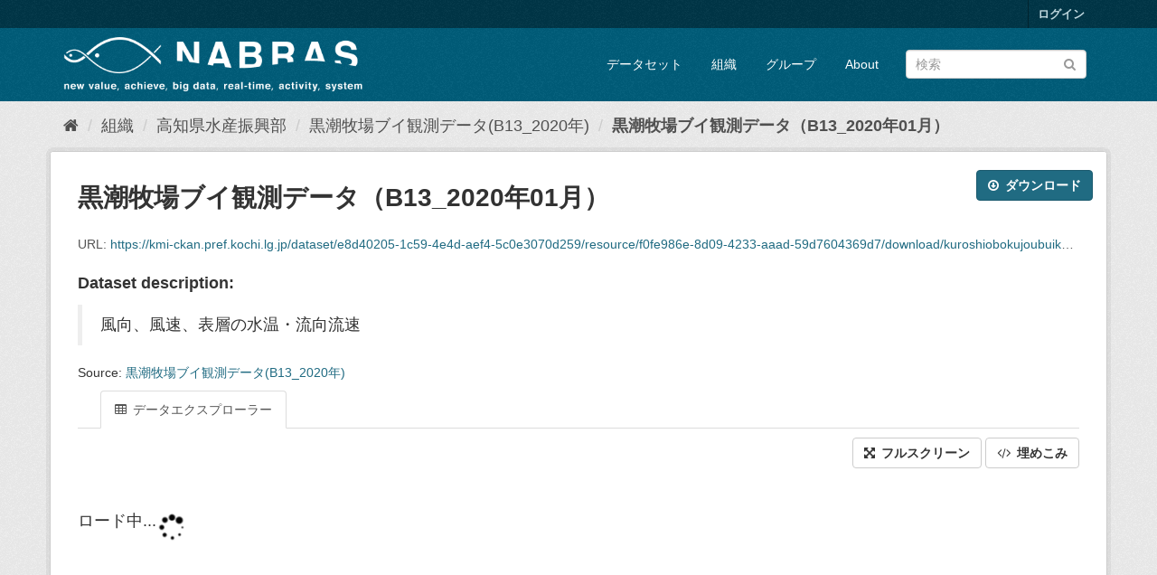

--- FILE ---
content_type: text/html; charset=utf-8
request_url: https://kmi-ckan.pref.kochi.lg.jp/dataset/005-000_b13_2020/resource/f0fe986e-8d09-4233-aaad-59d7604369d7?inner_span=True
body_size: 28850
content:
<!DOCTYPE html>
<!--[if IE 9]> <html lang="ja" class="ie9"> <![endif]-->
<!--[if gt IE 8]><!--> <html lang="ja"> <!--<![endif]-->
  <head>
    <meta charset="utf-8" />
      <meta name="generator" content="ckan 2.9.11" />
      <meta name="viewport" content="width=device-width, initial-scale=1.0">
    <title>黒潮牧場ブイ観測データ(B13_2020年) - 黒潮牧場ブイ観測データ（B13_2020年01月） - NABRAS-CKAN</title>

    
    <link rel="shortcut icon" href="/base/images/ckan.ico" />
    
      
      
      
    

    
      
      
    
  
  <meta property="og:title" content="黒潮牧場ブイ観測データ(B13_2020年) - 黒潮牧場ブイ観測データ（B13_2020年01月） - NABRAS-CKAN">
  <meta property="og:description" content="風向、風速、表層の水温・流向流速">


    
    <link href="/webassets/base/2471d0b8_main.css" rel="stylesheet"/>
    
  </head>

  
  <body data-site-root="https://kmi-ckan.pref.kochi.lg.jp/" data-locale-root="https://kmi-ckan.pref.kochi.lg.jp/" >

    
    <div class="sr-only sr-only-focusable"><a href="#content">スキップして内容へ</a></div>
  

  
     
<div class="account-masthead">
  <div class="container">
     
    <nav class="account not-authed" aria-label="Account">
      <ul class="list-unstyled">
        
        <li><a href="/user/login">ログイン</a></li>
         
      </ul>
    </nav>
     
  </div>
</div>

<header class="navbar navbar-static-top masthead">
    
  <div class="container">
    <div class="navbar-right">
      <button data-target="#main-navigation-toggle" data-toggle="collapse" class="navbar-toggle collapsed" type="button" aria-label="expand or collapse" aria-expanded="false">
        <span class="sr-only">Toggle navigation</span>
        <span class="fa fa-bars"></span>
      </button>
    </div>
    <hgroup class="header-image navbar-left">
       
      <a class="logo" href="/"><img src="/uploads/admin/2023-01-27-070934.259333logomiddlewave.png" alt="NABRAS-CKAN" title="NABRAS-CKAN" /></a>
       
    </hgroup>

    <div class="collapse navbar-collapse" id="main-navigation-toggle">
      
      <nav class="section navigation">
        <ul class="nav nav-pills">
            
		<li><a href="/dataset/">データセット</a></li><li><a href="/organization/">組織</a></li><li><a href="/group/">グループ</a></li><li><a href="/about">About</a></li>
	    
        </ul>
      </nav>
       
      <form class="section site-search simple-input" action="/dataset/" method="get">
        <div class="field">
          <label for="field-sitewide-search">データセットを検索</label>
          <input id="field-sitewide-search" type="text" class="form-control" name="q" placeholder="検索" aria-label="データセット検索"/>
          <button class="btn-search" type="submit" aria-label="Submit"><i class="fa fa-search"></i></button>
        </div>
      </form>
      
    </div>
  </div>
</header>

  
    <div class="main">
      <div id="content" class="container">
        
          
            <div class="flash-messages">
              
                
              
            </div>
          

          
            <div class="toolbar" role="navigation" aria-label="Breadcrumb">
              
                
                  <ol class="breadcrumb">
                    
<li class="home"><a href="/" aria-label="ホーム"><i class="fa fa-home"></i><span> ホーム</span></a></li>
                    
  
  
    
    
      
      
      <li><a href="/organization/">組織</a></li>
      <li><a href="/organization/k-suisan">高知県水産振興部</a></li>
    
    <li><a href="/dataset/005-000_b13_2020">黒潮牧場ブイ観測データ(B13_2020年)</a></li>
  

  <li class="active"><a href="">黒潮牧場ブイ観測データ（B13_2020年01月）</a></li>

                  </ol>
                
              
            </div>
          

          <div class="row wrapper">
            
            
  
    <section class="module module-resource" role="complementary">
      
      <div class="module-content">
        <div class="actions">
          
          <ul>
            
            
            
              <li>
                <div class="btn-group">
                <a class="btn btn-primary resource-url-analytics resource-type-None" href="https://kmi-ckan.pref.kochi.lg.jp/dataset/e8d40205-1c59-4e4d-aef4-5c0e3070d259/resource/f0fe986e-8d09-4233-aaad-59d7604369d7/download/kuroshiobokujoubuikansokudatab13_2020nen01.csv">
                  
                    <i class="fa fa-arrow-circle-o-down"></i> ダウンロード
                  
                </a>
                
                  
                
                </div>
              </li>
            
            
          </ul>
          
        </div>
        
          
            
          
          <h1 class="page-heading">黒潮牧場ブイ観測データ（B13_2020年01月）</h1>
          
            
              <p class="text-muted ellipsis">URL: <a class="resource-url-analytics" href="https://kmi-ckan.pref.kochi.lg.jp/dataset/e8d40205-1c59-4e4d-aef4-5c0e3070d259/resource/f0fe986e-8d09-4233-aaad-59d7604369d7/download/kuroshiobokujoubuikansokudatab13_2020nen01.csv" title="https://kmi-ckan.pref.kochi.lg.jp/dataset/e8d40205-1c59-4e4d-aef4-5c0e3070d259/resource/f0fe986e-8d09-4233-aaad-59d7604369d7/download/kuroshiobokujoubuikansokudatab13_2020nen01.csv">https://kmi-ckan.pref.kochi.lg.jp/dataset/e8d40205-1c59-4e4d-aef4-5c0e3070d259/resource/f0fe986e-8d09-4233-aaad-59d7604369d7/download/kuroshiobokujoubuikansokudatab13_2020nen01.csv</a></p>
            
          
          <div class="prose notes" property="rdfs:label">
            
            
              <h3>Dataset description:</h3>
              <blockquote>風向、風速、表層の水温・流向流速</blockquote>
              <p>Source: <a href="/dataset/005-000_b13_2020">黒潮牧場ブイ観測データ(B13_2020年)</a>
            
          </div>
        
      
      
      
        
          
          

  <ul class="nav nav-tabs nav-tabs-plain" >
    

  
  
  	
    


  


<li class=" active" data-id="25c6fe3c-54e1-4463-ae2a-0671c9fee51d">

  <a href="/dataset/005-000_b13_2020/resource/f0fe986e-8d09-4233-aaad-59d7604369d7?view_id=25c6fe3c-54e1-4463-ae2a-0671c9fee51d" data-id="25c6fe3c-54e1-4463-ae2a-0671c9fee51d">
    <i class="fa icon fa-table"></i>
    データエクスプローラー
  </a>
</li>
  
</ul>

        
          
            <div class="resource-view">
              
              
              
                
                  
                    
                      


  <div id="view-25c6fe3c-54e1-4463-ae2a-0671c9fee51d" class="resource-view" data-id="25c6fe3c-54e1-4463-ae2a-0671c9fee51d" data-title="データエクスプローラー" data-description="">
  <div class="actions">
    <a class="btn btn-default"
       target="_blank"
       href="https://kmi-ckan.pref.kochi.lg.jp/dataset/005-000_b13_2020/resource/f0fe986e-8d09-4233-aaad-59d7604369d7/view/25c6fe3c-54e1-4463-ae2a-0671c9fee51d">
      <i class="fa fa-arrows-alt"></i>
      フルスクリーン
    </a>
    <a class="btn btn-default"
       href="#embed-25c6fe3c-54e1-4463-ae2a-0671c9fee51d"
       data-module="resource-view-embed"
       data-module-id="25c6fe3c-54e1-4463-ae2a-0671c9fee51d"
       data-module-url="https://kmi-ckan.pref.kochi.lg.jp/dataset/005-000_b13_2020/resource/f0fe986e-8d09-4233-aaad-59d7604369d7/view/25c6fe3c-54e1-4463-ae2a-0671c9fee51d">
      <i class="fa fa-code"></i>
      埋めこみ
    </a>
  </div>
  <p class="desc"></p>
    <div class="m-top ckanext-datapreview">
      
        
<div
  class="resource-view-filters"
  data-module="resource-view-filters"
  data-module-resource-id="f0fe986e-8d09-4233-aaad-59d7604369d7"
  data-module-fields="[]"
  >
</div>
      
      
        <div class="data-viewer-error js-hide">
          <p class="text-danger">
            <i class="fa fa-info-circle"></i>
            現在、このリソースビューは表示できません
            <a href="#" data-toggle="collapse" data-target="#data-view-error">
              詳細情報の表示
            </a>
          </p>
          <p id="data-view-error" class="collapse"></p>
          <p>
            <a href="https://kmi-ckan.pref.kochi.lg.jp/dataset/e8d40205-1c59-4e4d-aef4-5c0e3070d259/resource/f0fe986e-8d09-4233-aaad-59d7604369d7/download/kuroshiobokujoubuikansokudatab13_2020nen01.csv" class="btn btn-default btn-lg resource-url-analytics" target="_blank">
              <i class="fa fa-lg fa-arrow-circle-o-down"></i>
              リソースをダウンロード
            </a>
          </p>
        </div>
        
          
          
            
          
        
        <iframe src="https://kmi-ckan.pref.kochi.lg.jp/dataset/005-000_b13_2020/resource/f0fe986e-8d09-4233-aaad-59d7604369d7/view/25c6fe3c-54e1-4463-ae2a-0671c9fee51d" frameborder="0" width="100%" data-module="data-viewer">
          <p>ブラウザが iframe をサポートしていません</p>
        </iframe>
      
    </div>
    <div id="embed-25c6fe3c-54e1-4463-ae2a-0671c9fee51d" class="modal fade resource-view-embed">
      <div class="modal-dialog">
    <div class="modal-content">

      <div class="modal-header">
        <button type="button" class="close" data-dismiss="modal">&times;</button>
        <h3 class="modal-title">埋め込まれたリソースビュー</h3>
      </div>
      <div class="modal-body">
        <p class="embed-content">生のHTMLをサポートするCMSやブログソフトウェアにコピー&ペーストでコードを埋め込むことができます</p>
        <div class="row">
          <div class="col-md-6">
            
  <div class="form-group control-full">
  <label class="control-label" for="width">幅</label>
  <div class="controls ">
  
<input id="width" type="text" name="width" value="700" placeholder=""  class="form-control" />

  
  
  </div>
  </div>
  

          </div>
          <div class="col-md-6">
            
  <div class="form-group control-full">
  <label class="control-label" for="height">高さ</label>
  <div class="controls ">
  
<input id="height" type="text" name="height" value="400" placeholder=""  class="form-control" />

  
  
  </div>
  </div>
  

          </div>
        </div>
        
  
  
  <div class="form-group pre control-full">
  <label class="control-label" for="code">コード</label>
  <div class="controls ">
  
  <textarea id="code" name="code" cols="20" rows="3" placeholder=""  class="form-control"></textarea>
  
  
  
  </div>
  </div>
  
  
      </div>
      </div>
      </div>
    </div>
  </div>

                    
                  
                
              
            </div>
          
        </div>
      
      
      
      
    </section>
  


            
              <aside class="secondary col-sm-3">
                
                

  
    


  
    <section class="module module-narrow resources">
      
        
          <h2 class="module-heading"><i class="fa fa-files-o"></i> リソース</h2>
        
        
          <ul class="list-unstyled nav nav-simple">
            
              <li class="nav-item active">
                <a href="/dataset/005-000_b13_2020/resource/f0fe986e-8d09-4233-aaad-59d7604369d7?inner_span=True">黒潮牧場ブイ観測データ（B13_2020年01月）</a>
              </li>
            
              <li class="nav-item">
                <a href="/dataset/005-000_b13_2020/resource/9efdf291-9566-4c60-9aa4-7e03316b9243?inner_span=True">黒潮牧場ブイ観測データ（B13_2020年02月）</a>
              </li>
            
              <li class="nav-item">
                <a href="/dataset/005-000_b13_2020/resource/9df81117-bf4d-4fff-b96f-b75942654b49?inner_span=True">黒潮牧場ブイ観測データ（B13_2020年03月）</a>
              </li>
            
              <li class="nav-item">
                <a href="/dataset/005-000_b13_2020/resource/d1919cd7-c4ff-4b2c-ad79-db8d270f8fa1?inner_span=True">黒潮牧場ブイ観測データ（B13_2020年04月）</a>
              </li>
            
              <li class="nav-item">
                <a href="/dataset/005-000_b13_2020/resource/925ec054-acbe-4c8f-83d9-1e7b2fcecbbe?inner_span=True">黒潮牧場ブイ観測データ（B13_2020年05月）</a>
              </li>
            
              <li class="nav-item">
                <a href="/dataset/005-000_b13_2020/resource/161052e3-09ba-4645-8923-4c8519f9c1e2?inner_span=True">黒潮牧場ブイ観測データ（B13_2020年06月）</a>
              </li>
            
              <li class="nav-item">
                <a href="/dataset/005-000_b13_2020/resource/078d4fd0-090c-4f6c-afef-1bead1433737?inner_span=True">黒潮牧場ブイ観測データ（B13_2020年07月）</a>
              </li>
            
              <li class="nav-item">
                <a href="/dataset/005-000_b13_2020/resource/76174021-978e-4cdd-af0e-d7fe50a0510c?inner_span=True">黒潮牧場ブイ観測データ（B13_2020年08月）</a>
              </li>
            
              <li class="nav-item">
                <a href="/dataset/005-000_b13_2020/resource/74ac667b-c004-4641-b0c9-19b5312daf13?inner_span=True">黒潮牧場ブイ観測データ（B13_2020年09月）</a>
              </li>
            
              <li class="nav-item">
                <a href="/dataset/005-000_b13_2020/resource/3316e57f-8f4f-4518-a63f-6e2ed74c0dbb?inner_span=True">黒潮牧場ブイ観測データ（B13_2020年10月）</a>
              </li>
            
              <li class="nav-item">
                <a href="/dataset/005-000_b13_2020/resource/e3fa98e0-7dc7-4ad9-a239-bb9088a6526e?inner_span=True">黒潮牧場ブイ観測データ（B13_2020年11月）</a>
              </li>
            
              <li class="nav-item">
                <a href="/dataset/005-000_b13_2020/resource/e029b72d-4284-48a5-ad7d-ddad2ffc6833?inner_span=True">黒潮牧場ブイ観測データ（B13_2020年12月）</a>
              </li>
            
          </ul>
        
      
    </section>
  

  

  
    

  <section class="module module-narrow social">
    
      <h2 class="module-heading"><i class="fa fa-share-square-o"></i> ソーシャル</h2>
    
    
      <ul class="nav nav-simple">
        <li class="nav-item"><a href="https://twitter.com/share?url=https://kmi-ckan.pref.kochi.lg.jp/dataset/005-000_b13_2020/resource/f0fe986e-8d09-4233-aaad-59d7604369d7?inner_span=True" target="_blank"><i class="fa fa-twitter-square"></i> Twitter</a></li>
        <li class="nav-item"><a href="https://www.facebook.com/sharer.php?u=https://kmi-ckan.pref.kochi.lg.jp/dataset/005-000_b13_2020/resource/f0fe986e-8d09-4233-aaad-59d7604369d7?inner_span=True" target="_blank"><i class="fa fa-facebook-square"></i> Facebook</a></li>
      </ul>
    
  </section>

  

              </aside>
            

            
              <div class="primary col-sm-9 col-xs-12" role="main">
                
                
  
    
      <section class="module">
        
        <div class="module-content">
          <h2>追加情報</h2>
          <table class="table table-striped table-bordered table-condensed" data-module="table-toggle-more">
            <thead>
              <tr>
                <th scope="col">フィールド</th>
                <th scope="col">値</th>
              </tr>
            </thead>
            <tbody>
              <tr>
                <th scope="row">最終更新日</th>
                <td>2023年1月26日</td>
              </tr>
              <tr>
                <th scope="row">メタデータ最終更新日時</th>
                <td>2023年1月26日</td>
              </tr>
              <tr>
                <th scope="row">作成日</th>
                <td>2022年12月30日</td>
              </tr>
              <tr>
                <th scope="row">データ形式</th>
                <td>CSV</td>
              </tr>
              <tr>
                <th scope="row">ライセンス</th>
                <td>


  
    
  
    <a href="http://www.opendefinition.org/licenses/cc-by" rel="dc:rights">Creative Commons Attribution</a>
  

  
</td>
              </tr>
              
                
              
                
              
                
                  <tr class="toggle-more"><th scope="row">Has views</th><td>True</td></tr>
                
              
                
                  <tr class="toggle-more"><th scope="row">Id</th><td>f0fe986e-8d09-4233-aaad-59d7604369d7</td></tr>
                
              
                
              
                
              
                
                  <tr class="toggle-more"><th scope="row">Mimetype</th><td>text/csv</td></tr>
                
              
                
                  <tr class="toggle-more"><th scope="row">On same domain</th><td>True</td></tr>
                
              
                
                  <tr class="toggle-more"><th scope="row">Package id</th><td>e8d40205-1c59-4e4d-aef4-5c0e3070d259</td></tr>
                
              
                
                  <tr class="toggle-more"><th scope="row">Size</th><td>67.3 KiB</td></tr>
                
              
                
                  <tr class="toggle-more"><th scope="row">State</th><td>active</td></tr>
                
              
                
                  <tr class="toggle-more"><th scope="row">Url type</th><td>upload</td></tr>
                
              
            </tbody>
          </table>
        </div>
        
      </section>
    
  

              </div>
            
          </div>
        
      </div>
    </div>
  
    <footer class="site-footer">
  <div class="container">
    
    <div class="row">
      <div class="col-md-8 footer-links">
        
          <ul class="list-unstyled">
            
              <li><a href="/about">About NABRAS-CKAN</a></li>
            
          </ul>
          <ul class="list-unstyled">
            
              
              <li><a href="http://docs.ckan.org/en/2.9/api/">CKAN API</a></li>
              <li><a href="http://www.ckan.org/">CKANアソシエーション</a></li>
              <li><a href="http://www.opendefinition.org/okd/"><img src="/base/images/od_80x15_blue.png" alt="Open Data"></a></li>
            
          </ul>
        
      </div>
      <div class="col-md-4 attribution">
        
          <p><strong>Powered by</strong> <a class="hide-text ckan-footer-logo" href="http://ckan.org">CKAN</a></p>
        
        
          
<form class="form-inline form-select lang-select" action="/util/redirect" data-module="select-switch" method="POST">
  <label for="field-lang-select">言語</label>
  <select id="field-lang-select" name="url" data-module="autocomplete" data-module-dropdown-class="lang-dropdown" data-module-container-class="lang-container">
    
      <option value="/ja/dataset/005-000_b13_2020/resource/f0fe986e-8d09-4233-aaad-59d7604369d7?inner_span=True" selected="selected">
        日本語
      </option>
    
      <option value="/en/dataset/005-000_b13_2020/resource/f0fe986e-8d09-4233-aaad-59d7604369d7?inner_span=True" >
        English
      </option>
    
      <option value="/pt_BR/dataset/005-000_b13_2020/resource/f0fe986e-8d09-4233-aaad-59d7604369d7?inner_span=True" >
        português (Brasil)
      </option>
    
      <option value="/it/dataset/005-000_b13_2020/resource/f0fe986e-8d09-4233-aaad-59d7604369d7?inner_span=True" >
        italiano
      </option>
    
      <option value="/cs_CZ/dataset/005-000_b13_2020/resource/f0fe986e-8d09-4233-aaad-59d7604369d7?inner_span=True" >
        čeština (Česko)
      </option>
    
      <option value="/ca/dataset/005-000_b13_2020/resource/f0fe986e-8d09-4233-aaad-59d7604369d7?inner_span=True" >
        català
      </option>
    
      <option value="/es/dataset/005-000_b13_2020/resource/f0fe986e-8d09-4233-aaad-59d7604369d7?inner_span=True" >
        español
      </option>
    
      <option value="/fr/dataset/005-000_b13_2020/resource/f0fe986e-8d09-4233-aaad-59d7604369d7?inner_span=True" >
        français
      </option>
    
      <option value="/el/dataset/005-000_b13_2020/resource/f0fe986e-8d09-4233-aaad-59d7604369d7?inner_span=True" >
        Ελληνικά
      </option>
    
      <option value="/sv/dataset/005-000_b13_2020/resource/f0fe986e-8d09-4233-aaad-59d7604369d7?inner_span=True" >
        svenska
      </option>
    
      <option value="/sr/dataset/005-000_b13_2020/resource/f0fe986e-8d09-4233-aaad-59d7604369d7?inner_span=True" >
        српски
      </option>
    
      <option value="/no/dataset/005-000_b13_2020/resource/f0fe986e-8d09-4233-aaad-59d7604369d7?inner_span=True" >
        norsk bokmål (Norge)
      </option>
    
      <option value="/sk/dataset/005-000_b13_2020/resource/f0fe986e-8d09-4233-aaad-59d7604369d7?inner_span=True" >
        slovenčina
      </option>
    
      <option value="/fi/dataset/005-000_b13_2020/resource/f0fe986e-8d09-4233-aaad-59d7604369d7?inner_span=True" >
        suomi
      </option>
    
      <option value="/ru/dataset/005-000_b13_2020/resource/f0fe986e-8d09-4233-aaad-59d7604369d7?inner_span=True" >
        русский
      </option>
    
      <option value="/de/dataset/005-000_b13_2020/resource/f0fe986e-8d09-4233-aaad-59d7604369d7?inner_span=True" >
        Deutsch
      </option>
    
      <option value="/pl/dataset/005-000_b13_2020/resource/f0fe986e-8d09-4233-aaad-59d7604369d7?inner_span=True" >
        polski
      </option>
    
      <option value="/nl/dataset/005-000_b13_2020/resource/f0fe986e-8d09-4233-aaad-59d7604369d7?inner_span=True" >
        Nederlands
      </option>
    
      <option value="/bg/dataset/005-000_b13_2020/resource/f0fe986e-8d09-4233-aaad-59d7604369d7?inner_span=True" >
        български
      </option>
    
      <option value="/ko_KR/dataset/005-000_b13_2020/resource/f0fe986e-8d09-4233-aaad-59d7604369d7?inner_span=True" >
        한국어 (대한민국)
      </option>
    
      <option value="/hu/dataset/005-000_b13_2020/resource/f0fe986e-8d09-4233-aaad-59d7604369d7?inner_span=True" >
        magyar
      </option>
    
      <option value="/sl/dataset/005-000_b13_2020/resource/f0fe986e-8d09-4233-aaad-59d7604369d7?inner_span=True" >
        slovenščina
      </option>
    
      <option value="/lv/dataset/005-000_b13_2020/resource/f0fe986e-8d09-4233-aaad-59d7604369d7?inner_span=True" >
        latviešu
      </option>
    
      <option value="/am/dataset/005-000_b13_2020/resource/f0fe986e-8d09-4233-aaad-59d7604369d7?inner_span=True" >
        አማርኛ
      </option>
    
      <option value="/ar/dataset/005-000_b13_2020/resource/f0fe986e-8d09-4233-aaad-59d7604369d7?inner_span=True" >
        العربية
      </option>
    
      <option value="/da_DK/dataset/005-000_b13_2020/resource/f0fe986e-8d09-4233-aaad-59d7604369d7?inner_span=True" >
        dansk (Danmark)
      </option>
    
      <option value="/en_AU/dataset/005-000_b13_2020/resource/f0fe986e-8d09-4233-aaad-59d7604369d7?inner_span=True" >
        English (Australia)
      </option>
    
      <option value="/es_AR/dataset/005-000_b13_2020/resource/f0fe986e-8d09-4233-aaad-59d7604369d7?inner_span=True" >
        español (Argentina)
      </option>
    
      <option value="/eu/dataset/005-000_b13_2020/resource/f0fe986e-8d09-4233-aaad-59d7604369d7?inner_span=True" >
        euskara
      </option>
    
      <option value="/fa_IR/dataset/005-000_b13_2020/resource/f0fe986e-8d09-4233-aaad-59d7604369d7?inner_span=True" >
        فارسی (ایران)
      </option>
    
      <option value="/gl/dataset/005-000_b13_2020/resource/f0fe986e-8d09-4233-aaad-59d7604369d7?inner_span=True" >
        galego
      </option>
    
      <option value="/he/dataset/005-000_b13_2020/resource/f0fe986e-8d09-4233-aaad-59d7604369d7?inner_span=True" >
        עברית
      </option>
    
      <option value="/hr/dataset/005-000_b13_2020/resource/f0fe986e-8d09-4233-aaad-59d7604369d7?inner_span=True" >
        hrvatski
      </option>
    
      <option value="/id/dataset/005-000_b13_2020/resource/f0fe986e-8d09-4233-aaad-59d7604369d7?inner_span=True" >
        Indonesia
      </option>
    
      <option value="/is/dataset/005-000_b13_2020/resource/f0fe986e-8d09-4233-aaad-59d7604369d7?inner_span=True" >
        íslenska
      </option>
    
      <option value="/km/dataset/005-000_b13_2020/resource/f0fe986e-8d09-4233-aaad-59d7604369d7?inner_span=True" >
        ខ្មែរ
      </option>
    
      <option value="/lt/dataset/005-000_b13_2020/resource/f0fe986e-8d09-4233-aaad-59d7604369d7?inner_span=True" >
        lietuvių
      </option>
    
      <option value="/mk/dataset/005-000_b13_2020/resource/f0fe986e-8d09-4233-aaad-59d7604369d7?inner_span=True" >
        македонски
      </option>
    
      <option value="/mn_MN/dataset/005-000_b13_2020/resource/f0fe986e-8d09-4233-aaad-59d7604369d7?inner_span=True" >
        монгол (Монгол)
      </option>
    
      <option value="/ne/dataset/005-000_b13_2020/resource/f0fe986e-8d09-4233-aaad-59d7604369d7?inner_span=True" >
        नेपाली
      </option>
    
      <option value="/pt_PT/dataset/005-000_b13_2020/resource/f0fe986e-8d09-4233-aaad-59d7604369d7?inner_span=True" >
        português (Portugal)
      </option>
    
      <option value="/ro/dataset/005-000_b13_2020/resource/f0fe986e-8d09-4233-aaad-59d7604369d7?inner_span=True" >
        română
      </option>
    
      <option value="/sq/dataset/005-000_b13_2020/resource/f0fe986e-8d09-4233-aaad-59d7604369d7?inner_span=True" >
        shqip
      </option>
    
      <option value="/sr_Latn/dataset/005-000_b13_2020/resource/f0fe986e-8d09-4233-aaad-59d7604369d7?inner_span=True" >
        srpski (latinica)
      </option>
    
      <option value="/th/dataset/005-000_b13_2020/resource/f0fe986e-8d09-4233-aaad-59d7604369d7?inner_span=True" >
        ไทย
      </option>
    
      <option value="/tl/dataset/005-000_b13_2020/resource/f0fe986e-8d09-4233-aaad-59d7604369d7?inner_span=True" >
        Filipino (Pilipinas)
      </option>
    
      <option value="/tr/dataset/005-000_b13_2020/resource/f0fe986e-8d09-4233-aaad-59d7604369d7?inner_span=True" >
        Türkçe
      </option>
    
      <option value="/uk/dataset/005-000_b13_2020/resource/f0fe986e-8d09-4233-aaad-59d7604369d7?inner_span=True" >
        українська
      </option>
    
      <option value="/uk_UA/dataset/005-000_b13_2020/resource/f0fe986e-8d09-4233-aaad-59d7604369d7?inner_span=True" >
        українська (Україна)
      </option>
    
      <option value="/vi/dataset/005-000_b13_2020/resource/f0fe986e-8d09-4233-aaad-59d7604369d7?inner_span=True" >
        Tiếng Việt
      </option>
    
      <option value="/bs/dataset/005-000_b13_2020/resource/f0fe986e-8d09-4233-aaad-59d7604369d7?inner_span=True" >
        bosanski
      </option>
    
      <option value="/my_MM/dataset/005-000_b13_2020/resource/f0fe986e-8d09-4233-aaad-59d7604369d7?inner_span=True" >
        မြန်မာ (မြန်မာ)
      </option>
    
      <option value="/nb_NO/dataset/005-000_b13_2020/resource/f0fe986e-8d09-4233-aaad-59d7604369d7?inner_span=True" >
        norsk bokmål (Norge)
      </option>
    
      <option value="/zh_Hans_CN/dataset/005-000_b13_2020/resource/f0fe986e-8d09-4233-aaad-59d7604369d7?inner_span=True" >
        中文 (简体, 中国)
      </option>
    
      <option value="/zh_Hant_TW/dataset/005-000_b13_2020/resource/f0fe986e-8d09-4233-aaad-59d7604369d7?inner_span=True" >
        中文 (繁體, 台灣)
      </option>
    
  </select>
  <button class="btn btn-default js-hide" type="submit">Go</button>
</form>
        
      </div>
    </div>
    
  </div>

  
    
  
</footer>
  
  
  
  
  
    

      

    
    
    <link href="/webassets/vendor/f3b8236b_select2.css" rel="stylesheet"/>
<link href="/webassets/vendor/0b01aef1_font-awesome.css" rel="stylesheet"/>
    <script src="/webassets/vendor/d8ae4bed_jquery.js" type="text/javascript"></script>
<script src="/webassets/vendor/5897614f_qs.js" type="text/javascript"></script>
<script src="/webassets/base/b2821890_view-filters.js" type="text/javascript"></script>
<script src="/webassets/vendor/fb6095a0_vendor.js" type="text/javascript"></script>
<script src="/webassets/vendor/580fa18d_bootstrap.js" type="text/javascript"></script>
<script src="/webassets/base/15a18f6c_main.js" type="text/javascript"></script>
<script src="/webassets/base/2448af8b_ckan.js" type="text/javascript"></script>
  </body>
</html>

--- FILE ---
content_type: text/html; charset=utf-8
request_url: https://kmi-ckan.pref.kochi.lg.jp/dataset/005-000_b13_2020/resource/f0fe986e-8d09-4233-aaad-59d7604369d7/view/25c6fe3c-54e1-4463-ae2a-0671c9fee51d
body_size: 3446
content:
<!DOCTYPE html>
<!--[if IE 9]> <html lang="ja" class="ie9"> <![endif]-->
<!--[if gt IE 8]><!--> <html lang="ja"> <!--<![endif]-->
  <head>
    <meta charset="utf-8" />
      <meta name="generator" content="ckan 2.9.11" />
      <meta name="viewport" content="width=device-width, initial-scale=1.0">
    <title>NABRAS-CKAN</title>

    
    <link rel="shortcut icon" href="/base/images/ckan.ico" />
    

    
      
      
    

    
    
  </head>

  
  <body data-site-root="https://kmi-ckan.pref.kochi.lg.jp/" data-locale-root="https://kmi-ckan.pref.kochi.lg.jp/" >

    

  
  <div data-module="recline_view"
       data-module-site_url="&#34;https://kmi-ckan.pref.kochi.lg.jp/&#34;"
       data-module-resource = "&#34;{\&#34;cache_last_updated\&#34;: null, \&#34;cache_url\&#34;: null, \&#34;created\&#34;: \&#34;2022-12-30T12:59:26.550684\&#34;, \&#34;description\&#34;: null, \&#34;format\&#34;: \&#34;CSV\&#34;, \&#34;hash\&#34;: \&#34;\&#34;, \&#34;id\&#34;: \&#34;f0fe986e-8d09-4233-aaad-59d7604369d7\&#34;, \&#34;last_modified\&#34;: \&#34;2023-01-26T07:57:11.175058\&#34;, \&#34;metadata_modified\&#34;: \&#34;2023-01-26T07:57:11.185040\&#34;, \&#34;mimetype\&#34;: \&#34;text/csv\&#34;, \&#34;mimetype_inner\&#34;: null, \&#34;name\&#34;: \&#34;\\u9ed2\\u6f6e\\u7267\\u5834\\u30d6\\u30a4\\u89b3\\u6e2c\\u30c7\\u30fc\\u30bf\\uff08B13_2020\\u5e7401\\u6708\\uff09\&#34;, \&#34;package_id\&#34;: \&#34;e8d40205-1c59-4e4d-aef4-5c0e3070d259\&#34;, \&#34;position\&#34;: 0, \&#34;resource_type\&#34;: null, \&#34;size\&#34;: 68956, \&#34;state\&#34;: \&#34;active\&#34;, \&#34;url\&#34;: \&#34;https://kmi-ckan.pref.kochi.lg.jp/dataset/e8d40205-1c59-4e4d-aef4-5c0e3070d259/resource/f0fe986e-8d09-4233-aaad-59d7604369d7/download/kuroshiobokujoubuikansokudatab13_2020nen01.csv\&#34;, \&#34;url_type\&#34;: \&#34;upload\&#34;}&#34;";
       data-module-resource-view = "&#34;{\&#34;id\&#34;: \&#34;25c6fe3c-54e1-4463-ae2a-0671c9fee51d\&#34;, \&#34;resource_id\&#34;: \&#34;f0fe986e-8d09-4233-aaad-59d7604369d7\&#34;, \&#34;title\&#34;: \&#34;\\u30c7\\u30fc\\u30bf\\u30a8\\u30af\\u30b9\\u30d7\\u30ed\\u30fc\\u30e9\\u30fc\&#34;, \&#34;description\&#34;: \&#34;\&#34;, \&#34;view_type\&#34;: \&#34;recline_view\&#34;, \&#34;package_id\&#34;: \&#34;e8d40205-1c59-4e4d-aef4-5c0e3070d259\&#34;}&#34;";
       data-module-map_config= "{}";
       data-module-dataproxy-url= "//jsonpdataproxy.appspot.com"
       >
    <h4 class="loading-dialog">
      <div class="loading-spinner"></div>
      <div class="left">ロード中...</div>
    </h4>
  </div>

  
  

    
      

    
    
    <link href="/webassets/vendor/f3b8236b_select2.css" rel="stylesheet"/>
<link href="/webassets/vendor/0b01aef1_font-awesome.css" rel="stylesheet"/>
<link href="/webassets/ckanext-reclineview/1935c5fd_reclineview.css" rel="stylesheet"/>
    <script src="/webassets/vendor/d8ae4bed_jquery.js" type="text/javascript"></script>
<script src="/webassets/vendor/5897614f_qs.js" type="text/javascript"></script>
<script src="/webassets/base/b2821890_view-filters.js" type="text/javascript"></script>
<script src="/webassets/vendor/fb6095a0_vendor.js" type="text/javascript"></script>
<script src="/webassets/vendor/580fa18d_bootstrap.js" type="text/javascript"></script>
<script src="/webassets/base/15a18f6c_main.js" type="text/javascript"></script>
<script src="/webassets/ckanext-reclineview/e94d1fcf_reclineview.js" type="text/javascript"></script>
  </body>
</html>